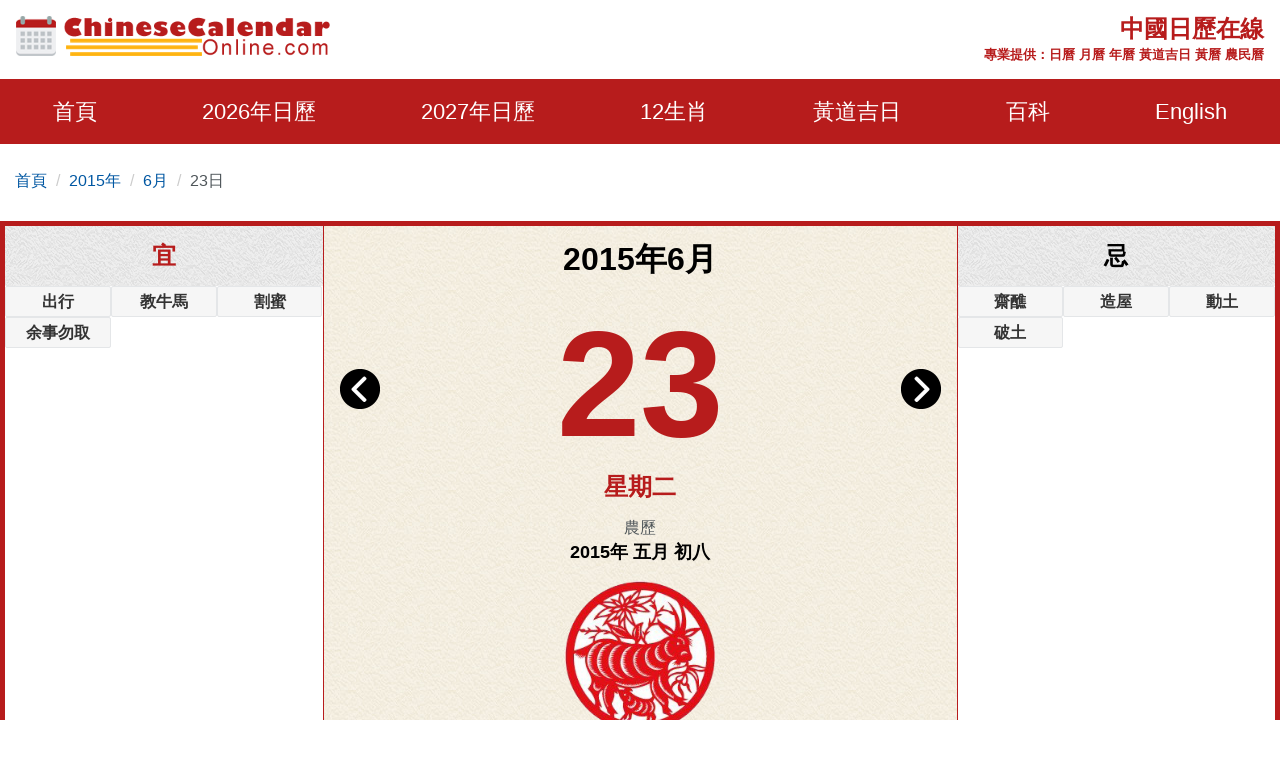

--- FILE ---
content_type: text/html; charset=utf-8
request_url: https://www.google.com/recaptcha/api2/aframe
body_size: 267
content:
<!DOCTYPE HTML><html><head><meta http-equiv="content-type" content="text/html; charset=UTF-8"></head><body><script nonce="J7fgGePtqgq74gxNrAlRKw">/** Anti-fraud and anti-abuse applications only. See google.com/recaptcha */ try{var clients={'sodar':'https://pagead2.googlesyndication.com/pagead/sodar?'};window.addEventListener("message",function(a){try{if(a.source===window.parent){var b=JSON.parse(a.data);var c=clients[b['id']];if(c){var d=document.createElement('img');d.src=c+b['params']+'&rc='+(localStorage.getItem("rc::a")?sessionStorage.getItem("rc::b"):"");window.document.body.appendChild(d);sessionStorage.setItem("rc::e",parseInt(sessionStorage.getItem("rc::e")||0)+1);localStorage.setItem("rc::h",'1768692740775');}}}catch(b){}});window.parent.postMessage("_grecaptcha_ready", "*");}catch(b){}</script></body></html>